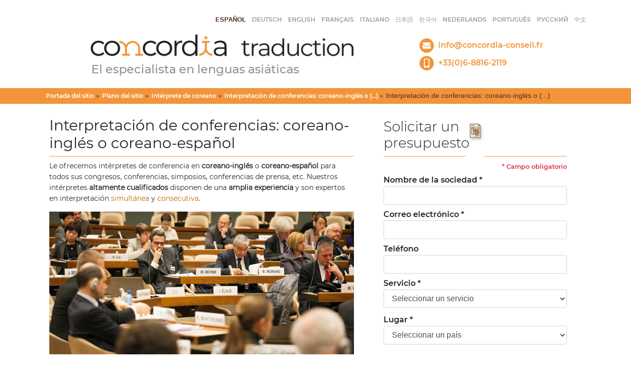

--- FILE ---
content_type: text/html; charset=utf-8
request_url: https://www.concordia-traduction.com/-interpretacion-de-conferencias-coreano-ingles-o-coreano-espanol-?lang=fr
body_size: 54800
content:

    
<!DOCTYPE html PUBLIC "-//W3C//DTD XHTML 1.0 Strict//EN"
        "http://www.w3.org/TR/xhtml1/DTD/xhtml1-strict.dtd">
<html xmlns="http://www.w3.org/1999/xhtml" xml:lang="es" lang="es" dir="ltr">
<head>
	<title>Interpretación de conferencias: coreano-inglés o coreano-español</title>
	<meta name="viewport" content="width=device-width, initial-scale=1">
	<!-- META DATA -->
	<meta http-equiv="Content-Type" content="text/html; charset=utf-8" />
	<meta http-equiv="Content-language" content="es" />
	<meta name="language" content="es" />
	<meta http-equiv="Content-Style-Type" content="text/css" />
	<meta http-equiv="Content-Script-Type" content="text/javascript" />
	<meta name="generator" content="SPIP 3.2.19 [23214]" />
	<meta name="robots" content="index,follow" />
	<link rel="schema.DCTERMS"  href="https://purl.org/dc/terms/" />
	<link rel="schema.DC"       href="https://purl.org/dc/elements/1.1/" />


	<!-- META rubrique - META section -->
	
	<meta name="Keywords" content="article_unique" />
  <!-- META Dublin Core - voir: http://uk.dublincore.org/documents/dcq-html/  -->
  <meta name="DC.title" content="Interpretación de conferencias: coreano-inglés o coreano-español" />
  <meta name="DC.language" scheme="ISO639-1" content="es" />
  <meta name="DC.identifier" scheme="DCTERMS.URI" content="https://www.concordia-traduction.com/-interpretacion-de-conferencias-coreano-ingles-o-coreano-espanol-" />
  <meta name="DC.source" scheme="DCTERMS.URI" content="https://www.concordia-traduction.com" />
  
  <meta name="DC.subject" content="article_unique" />
  <meta name="DC.date" scheme="ISO8601" content="2018-09-13T09:58:58Z" />


  <link rel="shortcut icon" href="favicon.ico?1555516221" type="image/x-icon" />

  <link rel="alternate" type="application/rss+xml" title="Sindicar el sitio completo : Concordia Traduction" href="spip.php?page=backend" />	<link rel="stylesheet" href="prive/spip_style.css" type="text/css" media="all" />
	<link rel="stylesheet" href="squelettes-dist/spip_formulaires.css" type="text/css" media="projection, screen, tv" />
	<link rel="stylesheet" href="squelettes/styles/base.css" type="text/css" media="projection, screen, tv" />
	<link rel="stylesheet" href="squelettes/styles/alter.css" type="text/css" media="projection, screen, tv" />
	
	
	
	<link rel="stylesheet" href="https://www.concordia-traduction.com/squelettes/styles/print.css" type="text/css" media="print" />



<script type="text/javascript">/* <![CDATA[ */
var box_settings = {tt_img:true,sel_g:"#documents_portfolio a[type=\'image/jpeg\'],#documents_portfolio a[type=\'image/png\'],#documents_portfolio a[type=\'image/gif\']",sel_c:".mediabox",trans:"elastic",speed:"200",ssSpeed:"2500",maxW:"90%",maxH:"90%",minW:"400px",minH:"",opa:"0.9",str_ssStart:"Presentación",str_ssStop:"Detener",str_cur:"{current}/{total}",str_prev:"Anterior",str_next:"Siguiente",str_close:"Cerrar",splash_url:""};
var box_settings_splash_width = "600px";
var box_settings_splash_height = "90%";
var box_settings_iframe = true;
/* ]]> */</script>
<!-- insert_head_css --><link rel="stylesheet" href="plugins-dist/mediabox/colorbox/black-striped/colorbox.css" type="text/css" media="all" /><script src="prive/javascript/jquery.js?1687953101" type="text/javascript"></script>

<script src="prive/javascript/jquery-migrate-3.0.1.js?1687953100" type="text/javascript"></script>

<script src="prive/javascript/jquery.form.js?1687953101" type="text/javascript"></script>

<script src="prive/javascript/jquery.autosave.js?1687953101" type="text/javascript"></script>

<script src="prive/javascript/jquery.placeholder-label.js?1687953101" type="text/javascript"></script>

<script src="prive/javascript/ajaxCallback.js?1687953101" type="text/javascript"></script>

<script src="prive/javascript/js.cookie.js?1687953101" type="text/javascript"></script>

<script src="prive/javascript/jquery.cookie.js?1687953101" type="text/javascript"></script>
<!-- insert_head -->
	<script src="plugins-dist/mediabox/javascript/jquery.colorbox.js?1687953153" type="text/javascript"></script>
	<script src="plugins-dist/mediabox/javascript/spip.mediabox.js?1687953153" type="text/javascript"></script>
<script src="https://www.concordia-traduction.com/plugins/ahuntsic/js/base.js"  type="text/javascript"></script>

	


<!--[if lte IE 6]>
	<style>
		#menu-rubriques a { height: 1em; }
		#menu-rubriques li { height: 1em; float: left; clear: both;width: 100%; }
	</style>
	<![endif]-->

<!--[if IE 6]>
	<style>
		#menu-rubriques li { clear: none;}
	</style>
	<![endif]-->

<!--[if lt IE 8]>
	<script src="http://ie7-js.googlecode.com/svn/version/2.0(beta3)/IE8.js" type="text/javascript"></script>
<![endif]-->	<link rel="alternate" type="application/rss+xml" title="Sindicar esta sección : Interpretación de conferencias: coreano-inglés o coreano-español" href="spip.php?page=backend&amp;id_rubrique=2601" />
	<link rel="stylesheet" href="squelettes/new/main.css" type="text/css" media="projection, screen, tv" />	
	<link rel="stylesheet" href="squelettes/new/lib/bootstrap/css/bootstrap.css" type="text/css" media="projection, screen, tv" />
	<script src="squelettes/new/lib/bootstrap/js/bootstrap.js"></script>
	<script src="squelettes/new/js/scroll-lang.js"></script>
	<link rel="stylesheet" href="squelettes/styles/theme_tn.css" type="text/css" media="projection, screen, tv" />
</head>

<body dir="ltr" class="es rubrique sect252 rub252 rub2567 rub2601 rub2601">

        <div class="rubrique rub2601 container mb-3">
            <!-- Navigation, champ de recherche -->
            <div class="row mb-3 d-none">
                <div class="col-md-12">
                    <div class="menu" id="menu-principal">
		<ul>
			<li id="menu-principal-accueil"><a href="https://www.concordia-traduction.com" title="Portada del sitio : Concordia Traduction" accesskey="0">Portada del sitio</a></li>

			
			

			
						

			<li id="menu-principal-plan"><a href="spip.php?page=plan" title="Mapa del sitio" accesskey="3">Mapa del sitio</a></li>

			

			
			
	
			<li id="menu-principal-recherche">
			<div class="menu" id="menu-recherche">
				<h3 class="structure">Buscar</h3>
					<ul>
						<li>
					<div class="formulaire_spip formulaire_recherche" id="formulaire_recherche">
<form action="spip.php?page=recherche" method="get"><div>
	<input name="page" value="recherche" type="hidden"
/>
	<input type="hidden" name="lang" value="es" />
	<label for="recherche">Buscar</label>
	<input type="text" class="text" size="10" name="recherche" id="recherche" accesskey="4" />
	<input type="submit" class="submit" value="&gt;&gt;" title="Buscar" />
</div></form>
</div>
			
						</li>			
					</ul>
			</div><!-- menu-recherche -->
			</li>
		</ul>
	</div>                </div>
            </div>
        </div>
        <header class="container p-0">
    <!-- En tête concordia traduction -->
    <div class="row" id="top-header">
        <div class="col-lg-12 align-right pt-2">
			<div id="menu-lang" class="scroll-lang">
    <!-- <span class="structure">Idiomas del sitio : </span> -->
    <strong class="langue_contexte scroll-lang-item">Espa&#241;ol</strong>

    <span class="" lang="de" xml:lang="de">&nbsp;  
    <a class="scroll-lang-item" href="spip.php?action=converser&amp;var_lang=de&amp;redirect=/" rel="alternate"  title="Portada del sitio : Deutsch" dir="ltr">Deutsch</a>
    </span>

    <span class="" lang="en" xml:lang="en">&nbsp;  
    <a class="scroll-lang-item" href="spip.php?action=converser&amp;var_lang=en&amp;redirect=/" rel="alternate"  title="Portada del sitio : English" dir="ltr">English</a>
    </span>

    <span class="" lang="fr" xml:lang="fr">&nbsp;  
    <a class="scroll-lang-item" href="spip.php?action=converser&amp;var_lang=fr&amp;redirect=/" rel="alternate"  title="Portada del sitio : fran&#231;ais" dir="ltr">fran&#231;ais</a>
    </span>

    <span class="" lang="it" xml:lang="it">&nbsp;  
    <a class="scroll-lang-item" href="spip.php?action=converser&amp;var_lang=it&amp;redirect=/" rel="alternate"  title="Portada del sitio : italiano" dir="ltr">italiano</a>
    </span>

    <span class="" lang="ja" xml:lang="ja">&nbsp;  
    <a class="scroll-lang-item" href="spip.php?action=converser&amp;var_lang=ja&amp;redirect=/" rel="alternate"  title="Portada del sitio : &#26085;&#26412;&#35486;" dir="ltr">&#26085;&#26412;&#35486;</a>
    </span>

    <span class="" lang="ko" xml:lang="ko">&nbsp;  
    <a class="scroll-lang-item" href="spip.php?action=converser&amp;var_lang=ko&amp;redirect=/" rel="alternate"  title="Portada del sitio : &#54620;&#44397;&#50612;" dir="ltr">&#54620;&#44397;&#50612;</a>
    </span>

    <span class="" lang="nl" xml:lang="nl">&nbsp;  
    <a class="scroll-lang-item" href="spip.php?action=converser&amp;var_lang=nl&amp;redirect=/" rel="alternate"  title="Portada del sitio : Nederlands" dir="ltr">Nederlands</a>
    </span>

    <span class="" lang="pt" xml:lang="pt">&nbsp;  
    <a class="scroll-lang-item" href="spip.php?action=converser&amp;var_lang=pt&amp;redirect=/" rel="alternate"  title="Portada del sitio : Portugu&#234;s" dir="ltr">Portugu&#234;s</a>
    </span>

    <span class="" lang="ru" xml:lang="ru">&nbsp;  
    <a class="scroll-lang-item" href="spip.php?action=converser&amp;var_lang=ru&amp;redirect=/" rel="alternate"  title="Portada del sitio : &#1088;&#1091;&#1089;&#1089;&#1082;&#1080;&#1081;" dir="ltr">&#1088;&#1091;&#1089;&#1089;&#1082;&#1080;&#1081;</a>
    </span>

    <span class="" lang="zh" xml:lang="zh">&nbsp;  
    <a class="scroll-lang-item" href="spip.php?action=converser&amp;var_lang=zh&amp;redirect=/" rel="alternate"  title="Portada del sitio : &#20013;&#25991;" dir="ltr">&#20013;&#25991;</a>
    </span>

  </div>        </div>
    </div>
    
    <div class="row mb-3">
        <div class="col-lg-6 offset-lg-1">
            <a href="https://www.concordia-traduction.com?lang=es"><img id="logo-concordia" alt="Concordia Traduction" src="squelettes/new/img/logo_concordia.png"></a>
            </img>
            <h2 id="subtitle-header">El especialista en lenguas asiáticas</h2>
        </div>

        <div id="container-contact-info" class="col-lg-4 offset-lg-1 pt-3">
            <a href="mailto:info@concordia-conseil.fr" class="contact-info d-flex d-row">
                <img alt="email" class="pr-2 d-block my-auto" src="squelettes/new/img/icone_mail.png"></img>        
                <p class="txt-contact-info my-auto">info@concordia-conseil.fr</p>
            </a>

            <a class='contact-info d-flex d-row' href="tel:0688162119">
                <img alt="telephone" class="pr-2 d-block my-auto" src="squelettes/new/img/icone_tel.png"></img>
                <p class="txt-contact-info my-auto">+33(0)6-8816-2119 </p>
            </a>
        </div>
    </div>
</header>
	<div class="container-fluid mt-3 d-sm-none d-md-block" id="ariane">
		<div class="container">
			<div class="row">
				<div class="article-info-rubrique col-md-12 orange-bg p-2 my-0">
					<h5>
						<a href="https://www.concordia-traduction.com?lang=es" title="Portada del sitio : Concordia Traduction">Portada del sitio</a>
					    
					    
							<b class='separateur'>&gt;</b> 
							<a href="https://www.concordia-traduction.com/-plano-del-sitio-">Plano del sitio</a>
						
							<b class='separateur'>&gt;</b> 
							<a href="https://www.concordia-traduction.com/-interprete-de-coreano-">Intérprete de coreano</a>
						
							<b class='separateur'>&gt;</b> 
							<a href="https://www.concordia-traduction.com/-interpretacion-de-conferencias-coreano-ingles-o-coreano-espanol-">Interpretación de conferencias: coreano-inglés o&nbsp;(...)</a>
						
						
						<b class='separateur'>&gt;</b> Interpretación de conferencias: coreano-inglés o&nbsp;(...)
					</h5>
				</div>
			</div>
		</div>
	</div>
	<div class="container">
		<div class="row">
			<div class="col-md-7">
				<div id="bloc-contenu" class="px-0 mt-3">
			    	
		    		<h1 class="titre-article pb-2">
		    		<? //php if('Interpretación de conferencias: coreano-inglés o coreano-español' != ''):?>
		    				    				    		Interpretación de conferencias: coreano-inglés o coreano-español
		    				    		</h1>
					
					
					
					
					
					
					
			    		<!-- *****************************************************************
	Contenu principal (centre)
	Main content (center) 
    ************************************************************* -->


		
				<div class="texte"><p>Le ofrecemos intérpretes de conferencia en  <strong>coreano-inglés</strong> o <strong>coreano-español</strong> para todos sus congresos, conferencias, simposios, conferencias de prensa, etc. Nuestros intérpretes <strong>altamente cualificados</strong> disponen de una <strong>amplia experiencia</strong> y son expertos en interpretación <a href="https://www.concordia-traduction.com/-interpretacion-simultanea-coreano-ingles-o-coreano-espanol-">simultánea</a> y <a href="https://www.concordia-traduction.com/-interpretacion-consecutiva-coreano-ingles-o-coreano-espanol-">consecutiva</a>.</p>
<p><span class='spip_document_638 spip_documents spip_documents_center'>
<img src='local/cache-vignettes/L750xH500/interprete_de_conference-7d4c2.jpg?1687983086' width='750' height='500' alt="Interpretación de conferencias: coreano-inglés o coreano-español" /></span></p>
<p>Estaremos encantados de brindarle asesoramiento sobre qué tipo de interpretación se ajustará mejor a sus necesidades.</p>
<p><a href="mailto:info@concordia-conseil.fr" class='spip_mail'>No dude en ponerse en contacto con nosotros para su proyecto.</a></p>
<p>Si necesita una traducción <a href="https://www.concordia-traduction.com/-traduccion-legal-coreano-ingles-o-espanol-">legal</a>, una traducción <a href="https://www.concordia-traduction.com/-traduccion-jurada-coreano-ingles-o-espanol-">jurada</a>, una traducción <a href="https://www.concordia-traduction.com/-traduccion-financiera-coreano-ingles-o-espanol-">financiera</a>, una traducción <a href="https://www.concordia-traduction.com/-traduccion-tecnica-coreano-ingles-o-espanol-">técnica</a>, una traducción <a href="https://www.concordia-traduction.com/-traduccion-cientifica-coreano-ingles-o-espanol-">científica</a>, una traducción de <a href="https://www.concordia-traduction.com/-traduccion-de-marketing-coreano-ingles-o-espanol-">marketing</a>, una traducción <a href="https://www.concordia-traduction.com/-traduccion-comercial-coreano-ingles-o-espanol-">comercial</a>, una traducción <a href="https://www.concordia-traduction.com/-traduccion-de-publicidad-coreano-ingles-o-espanol-">de publicitad</a> o una traducción para el <a href="https://www.concordia-traduction.com/-traduccion-para-el-mercado-del-lujo-coreano-ingles-o-espanol-">mercado del lujo</a>, una traducción <a href="https://www.concordia-traduction.com/-traduccion-para-el-sector-industrial-coreano-ingles-o-espanol-">para el sector industrial</a>, haga clic en el vínculo.</p>
<p>Haga clic <a href="https://www.concordia-traduction.com/-clientes-263-">aquí</a> ara ver un listado de nuestros clientes.</p>
<p><img src="local/cache-vignettes/L8xH11/puce-32883.gif?1687943258" width='8' height='11' class='puce' alt="-" />&nbsp;<a href="https://www.concordia-traduction.com/-interprete-y-traductor-de-coreano-para-la-industria-farmaceutica-">Intérprete de coreano para la industria farmacéutica</a>
<br /><img src="local/cache-vignettes/L8xH11/puce-32883.gif?1687943258" width='8' height='11' class='puce' alt="-" />&nbsp;<a href="https://www.concordia-traduction.com/-interprete-y-traductor-de-coreano-para-la-industria-de-la-biosalud-">Intérprete de coreano para la industria de la biosalud</a>
<br /><img src="local/cache-vignettes/L8xH11/puce-32883.gif?1687943258" width='8' height='11' class='puce' alt="-" />&nbsp;<a href="https://www.concordia-traduction.com/-interprete-y-traductor-de-coreano-para-la-cirugia-estetica">Intérprete de coreano para la cirugía estética</a>
<br /><img src="local/cache-vignettes/L8xH11/puce-32883.gif?1687943258" width='8' height='11' class='puce' alt="-" />&nbsp;<a href="https://www.concordia-traduction.com/-interprete-y-traductor-de-coreano-para-la-economia-plateada-">Intérprete de coreano para la economía plateada</a>
<br /><img src="local/cache-vignettes/L8xH11/puce-32883.gif?1687943258" width='8' height='11' class='puce' alt="-" />&nbsp;<a href="https://www.concordia-traduction.com/-interprete-y-traductor-de-coreano-para-la-industria-cosmetica-">Intérprete de coreano para la industria cosmética</a>
<br /><img src="local/cache-vignettes/L8xH11/puce-32883.gif?1687943258" width='8' height='11' class='puce' alt="-" />&nbsp;<a href="https://www.concordia-traduction.com/-interprete-y-traductor-de-coreano-para-los-semiconductores-">Intérprete de coreano para los semiconductores</a>
<br /><img src="local/cache-vignettes/L8xH11/puce-32883.gif?1687943258" width='8' height='11' class='puce' alt="-" />&nbsp;<a href="https://www.concordia-traduction.com/-interprete-y-traductor-de-coreano-para-la-industria-automovilistica-">Intérprete de coreano para la industria automovilística</a>
<br /><img src="local/cache-vignettes/L8xH11/puce-32883.gif?1687943258" width='8' height='11' class='puce' alt="-" />&nbsp;<a href="https://www.concordia-traduction.com/-interprete-y-traductor-de-coreano-para-la-construccion-naval-">Intérprete de coreano para la construcción naval</a>
<br /><img src="local/cache-vignettes/L8xH11/puce-32883.gif?1687943258" width='8' height='11' class='puce' alt="-" />&nbsp;<a href="https://www.concordia-traduction.com/-interprete-y-traductor-de-coreano-para-la-industria-ferroviaria-">Intérprete de coreano para la industria ferroviaria</a>
<br /><img src="local/cache-vignettes/L8xH11/puce-32883.gif?1687943258" width='8' height='11' class='puce' alt="-" />&nbsp;<a href="https://www.concordia-traduction.com/-interprete-y-traductor-de-coreano-para-la-industria-siderurgica-">Intérprete de coreano para la industria siderúrgica</a>
<br /><img src="local/cache-vignettes/L8xH11/puce-32883.gif?1687943258" width='8' height='11' class='puce' alt="-" />&nbsp;<a href="https://www.concordia-traduction.com/-interprete-y-traductor-de-coreano-para-la-telefonia-">Intérprete de coreano para la telefonía</a>
<br /><img src="local/cache-vignettes/L8xH11/puce-32883.gif?1687943258" width='8' height='11' class='puce' alt="-" />&nbsp;<a href="https://www.concordia-traduction.com/-interprete-y-traductor-de-coreano-para-la-inteligencia-artificial-">Intérprete de coreano para la inteligencia artificial</a>
<br /><img src="local/cache-vignettes/L8xH11/puce-32883.gif?1687943258" width='8' height='11' class='puce' alt="-" />&nbsp;<a href="https://www.concordia-traduction.com/-interprete-y-traductor-de-coreano-para-la-industria-agroalimentaria-">Intérprete de coreano para la industria agroalimentaria</a>
<br /><img src="local/cache-vignettes/L8xH11/puce-32883.gif?1687943258" width='8' height='11' class='puce' alt="-" />&nbsp;<a href="https://www.concordia-traduction.com/-interprete-y-traductor-de-coreano-para-la-industria-textil-">Intérprete de coreano para la industria textil</a>
<br /><img src="local/cache-vignettes/L8xH11/puce-32883.gif?1687943258" width='8' height='11' class='puce' alt="-" />&nbsp;<a href="https://www.concordia-traduction.com/-interprete-y-traductor-de-coreano-para-el-sector-deportivo-">Intérprete de coreano para el sector deportivo</a>
<br /><img src="local/cache-vignettes/L8xH11/puce-32883.gif?1687943258" width='8' height='11' class='puce' alt="-" />&nbsp;<a href="https://www.concordia-traduction.com/-interprete-y-traductor-de-coreano-para-el-futbol-">Intérprete de coreano para el fútbol</a>
<br /><img src="local/cache-vignettes/L8xH11/puce-32883.gif?1687943258" width='8' height='11' class='puce' alt="-" />&nbsp;<a href="https://www.concordia-traduction.com/-interprete-y-traductor-de-coreano-para-el-sector-turistico-">Intérprete de coreano para el sector turístico</a>
<br /><img src="local/cache-vignettes/L8xH11/puce-32883.gif?1687943258" width='8' height='11' class='puce' alt="-" />&nbsp;<a href="https://www.concordia-traduction.com/-interprete-y-traductor-de-coreano-para-el-sector-duty-free-">Intérprete de coreano para el sector "Duty-Free"</a>
<br /><img src="local/cache-vignettes/L8xH11/puce-32883.gif?1687943258" width='8' height='11' class='puce' alt="-" />&nbsp;<a href="https://www.concordia-traduction.com/-interprete-y-traductor-de-coreano-para-la-musica-k-pop-">Intérprete de coreano para la música «K-pop»</a></p>
<p>Palabras clave:<br class='autobr' />
intérprete, traductor, interpretación, consecutiva, simultánea, susurrada, de enlace, de conferencia, coreano, inglés, español.</p>
<p>Página:<br class='autobr' />
<a href="https://www.concordia-traduction.com/-interpretacion-de-conferencias-coreano-ingles-o-coreano-espanol-" class='spip_url auto' rel='nofollow'>https://www.concordia-traduction.com/-interpretacion-de-conferencias-coreano-ingles-o-coreano-espanol-</a></p></div>
				
		
		
		<br class="nettoyeur" />					
					
				</div><!-- bloc-contenu -->
			</div>
			<div class="col-md-5">
				<section class="pb-4 m-0 rub-devis" id="devis-section">
                	<div class="container">
    <div class="row">
        <div class="col-md-12 header-section">
            <h3 class="title-section">Solicitar un presupuesto</h3>
            <div class="container-icon-section">
                <img id="container-icon-section" class="icon-section" src="squelettes/new/img/icone_devis.png" alt="">
            </div>
            <h3 class="title-section blank-title">&nbsp;</h3>
        </div>
    </div>

        <div class="row">
        <div class="col-md-12 text-right">
            <small style="font-family: Montserrat-SemiBold;" class="text-danger my-4"><strong>*</strong> Campo obligatorio</small>
        </div>
    </div>
    <form action="devis-send.php" method="post" enctype="multipart/form-data">
        <div class="row">
            <div class="col-lg-12">
                <div class=" form-group form-inline my-1">
                    <label class="label-devis" for="name">Nombre de la sociedad *</label>
                    <input requiredrequired class="form-control mb-1 width-65" type="text" name="name" value="">
                                    </div>
                <div class=" form-group form-inline my-1">
                    <label class="label-devis" for="email">Correo electrónico *</label>
                    <input requiredrequired class="form-control mb-1 width-65" type="email" name="email" value="">
                                    </div>
                <div class=" form-group form-inline my-1">
                    <label class="label-devis" for="phone">Teléfono</label>
                    <input class="form-control mb-1 width-65" type="text" name="phone" value="">
                                    </div>
                
                <div class="form-group form-inline my-1">
                    <label class="label-devis" for="service">Servicio *</label>
                    <select requiredrequired class="form-control mb-1 width-65" name="service" id="" placeholder="Seleccionar un servicio">
                        <option value="" disabled selected>Seleccionar un servicio</option>
                        
                        <option  value="Interpretación" id="35">Interpretación</option>
                        
                        <option  value="Traducción" id="36">Traducción</option>
                        
                    </select>
                    <input type="hidden" id="service-id" name="service-id">
                                    </div>
                
                <div class="form-group form-inline my-1 d-none" id="sub-service-date">
                    <label class="label-devis" for="date-mission">Fecha del proyecto *</label>
                    <input class="form-control mb-1 width-65" type="date" name="date-mission" value="">
                                    </div>
                <div class="form-group form-inline my-1 d-none" id="sub-service-duration">
                    <label class="label-devis" for="duration-mission">Duración del proyecto *</label>
                    <input class="form-control mb-1 width-65" type="text" name="duration-mission" value="">
                                    </div>                      
            </div>

            <div class="col-lg-12">
                <div class="form-group form-inline my-1">
                    <label class="label-devis" for="country-devis">Lugar *</label>
                    <input type="hidden" name="country-devis" id="country-devis">
                    <select requiredrequired class="form-control mb-1 width-65" id="country-devis-select" placeholder="">
                        <option value="" disabled selected>Seleccionar un país</option>
                        
                                
                                
                                <optgroup label="Europa del Oeste">
                                    
                                        <option value="4"  >Alemania</option>
                                    
                                        <option value="7"  >Francia</option>
                                    
                                        <option value="8"  >Benelux</option>
                                    
                                        <option value="9"  >España</option>
                                    
                                        <option value="10"  >Italia</option>
                                    
                                        <option value="13"  >Portugal</option>
                                    
                                        <option value="14"  >Suiza</option>
                                    
                                        <option value="15"  >Reino Unido</option>
                                    
                                        <option value="23"  >Austria</option>
                                    
                                        <option value="42"  >Irlanda</option>
                                    
                                </optgroup>
                                
                                
                                
                                <optgroup label="Europa del Este">
                                    
                                        <option value="25"  >Polonia</option>
                                    
                                        <option value="26"  >Republica Checa</option>
                                    
                                        <option value="27"  >Eslovenia</option>
                                    
                                        <option value="28"  >Hungria</option>
                                    
                                        <option value="29"  >Eslovaquia</option>
                                    
                                        <option value="30"  >Croacia</option>
                                    
                                        <option value="31"  >Rumania</option>
                                    
                                        <option value="32"  >Bulgaria</option>
                                    
                                        <option value="33"  >Grecia</option>
                                    
                                        <option value="34"  >Serbia</option>
                                    
                                        <option value="44"  >Rusia</option>
                                    
                                        <option value="45"  >Georgia</option>
                                    
                                        <option value="46"  >Albania</option>
                                    
                                        <option value="47"  >Ucrania</option>
                                    
                                        <option value="48"  >Bielorussia</option>
                                    
                                        <option value="49"  >Bosnia y Herzegovina</option>
                                    
                                        <option value="50"  >Chipre</option>
                                    
                                        <option value="51"  >Moldavia</option>
                                    
                                        <option value="52"  >Macedonia del Norte</option>
                                    
                                        <option value="53"  >Kosovo</option>
                                    
                                </optgroup>
                                
                                
                                
                                <optgroup label="Europa del Norte">
                                    
                                        <option value="35"  >Dinamarca</option>
                                    
                                        <option value="36"  >Noruega</option>
                                    
                                        <option value="37"  >Suecia</option>
                                    
                                        <option value="38"  >Finlandia</option>
                                    
                                        <option value="39"  >Estonia</option>
                                    
                                        <option value="40"  >Letonia</option>
                                    
                                        <option value="41"  >Lituania</option>
                                    
                                        <option value="43"  >Islandia</option>
                                    
                                </optgroup>
                                
                                
                                
                                
                                
                                <optgroup label="Medio Oriente">
                                    
                                        <option value="24"  >Turquia</option>
                                    
                                </optgroup>
                                
                                
                                
                                <optgroup label="Asia">
                                    
                                        <option value="12"  >Japón</option>
                                    
                                        <option value="16"  >China</option>
                                    
                                        <option value="17"  >Corea del Sur</option>
                                    
                                </optgroup>
                                
                                
                                
                                
                                
                                
                                
                                
                                
                                

                        
                        <option  value="21">Otro</option>
                        
                    </select>
                    
                                                      
                </div>
                <div class="form-group form-inline my-1">
                    <label class="label-devis label-city" for="city-devis">&nbsp;</label>
                    <select requiredrequired class="form-control mb-1 width-65" name="city-devis" id="city-devis" placeholder="">
                    </select>
                                    </div>
                                
                                <input type="hidden" name="new-devis" value="1">
                <div class="form-group form-inline my-1">
                    <label class="label-devis" for="asian-lang">
                        Lengua de origen *</label>
                        <!-- Lengua asiática -->
                    <select required id="select-lang-as" name="asian-lang" class="form-control mt-2 mb-2 width-65">
                        <option value="" id="asian-lang-other-0" disabled selected>
                            <!-- Seleccionar una lengua asiática -->
                            Seleccionar una lengua de origen
                        </option>
                        
                        <option  id="asian-lang-other-5" value="Francés">Francés</option>
                        
                        <option  id="asian-lang-other-6" value="Japonés">Japonés</option>
                        
                        <option  id="asian-lang-other-5" value="Alemán">Alemán</option>
                        
                        <option  id="asian-lang-other-6" value="Chino">Chino</option>
                        
                        <option  id="asian-lang-other-6" value="Coreano">Coreano</option>
                        
                        <option  id="asian-lang-other-5" value="Español">Español</option>
                        
                        <option  id="asian-lang-other-5" value="Italiano">Italiano</option>
                        
                        <option  id="asian-lang-other-5" value="Holandés">Holandés</option>
                        
                        <option  id="asian-lang-other-5" value="Portugués">Portugués</option>
                        
                        <option  id="asian-lang-other-5" value="Ruso">Ruso</option>
                        
                        <option  id="asian-lang-other-5" value="Inglés">Inglés</option>
                        
                        
                        <option  id="asian-lang-other-21" value="Otro">Otro</option>
                        
                    </select>
                                    </div>
            
                      
            
                <div class="form-group form-inline my-1">
                    <label class="label-devis" for="euro-lang">
                        <!-- Lengua europea -->
                        Lengua de destino *</label>
                    <select requiredrequired id="select-lang-eu" name="euro-lang" class="form-control mt-2 mb-2 width-65">
                        <option value="" id="eu-lang-other-0" disabled selected>
                            <!-- Seleccionar una lengua europea -->
                            Seleccionar una lengua de destino</option>
                        
                        <option  id="eu-lang-other-5" value="Francés">Francés</option>
                        
                        <option  id="eu-lang-other-6" value="Japonés">Japonés</option>
                        
                        <option  id="eu-lang-other-5" value="Alemán">Alemán</option>
                        
                        <option  id="eu-lang-other-6" value="Chino">Chino</option>
                        
                        <option  id="eu-lang-other-6" value="Coreano">Coreano</option>
                        
                        <option  id="eu-lang-other-5" value="Español">Español</option>
                        
                        <option  id="eu-lang-other-5" value="Italiano">Italiano</option>
                        
                        <option  id="eu-lang-other-5" value="Holandés">Holandés</option>
                        
                        <option  id="eu-lang-other-5" value="Portugués">Portugués</option>
                        
                        <option  id="eu-lang-other-5" value="Ruso">Ruso</option>
                        
                        <option  id="eu-lang-other-5" value="Inglés">Inglés</option>
                        
                        
                        <option  id="eu-lang-other-21" value="Otro">Otro</option>
                        
                    </select>
                                    </div> 
            
                   

                        



                <div class="form-group form-inline my-1" style="display: none">
                    <label class="label-devis" for="sector-devis">Sector de actividad</label>
                    <select id="select-sector" name="sector-devis" class="form-control mt-2 mb-2 width-65">
                        <option value="" disabled selected id="sector-other-0">Seleccionar un sector de actividad</option>
                        
                        <option  id="sector-other-18" value="Agricultura">Agricultura</option>
                        
                        <option  id="sector-other-18" value="Agroalimentación">Agroalimentación</option>
                        
                        <option  id="sector-other-18" value="Alimentos orgánicos">Alimentos orgánicos</option>
                        
                        <option  id="sector-other-18" value="Desarrollo de la montaña">Desarrollo de la montaña</option>
                        
                        <option  id="sector-other-18" value="Arquitectura">Arquitectura</option>
                        
                        <option  id="sector-other-18" value="Energía">Energía</option>
                        
                        <option  id="sector-other-18" value="Bellas Artes">Bellas Artes</option>
                        
                        <option  id="sector-other-18" value="Biosalud">Biosalud</option>
                        
                        <option  id="sector-other-18" value="Cirugía estética">Cirugía estética</option>
                        
                        <option  id="sector-other-18" value="Cine">Cine</option>
                        
                        <option  id="sector-other-18" value="Construcción de madera">Construcción de madera</option>
                        
                        <option  id="sector-other-18" value="Construcción naval">Construcción naval</option>
                        
                        <option  id="sector-other-18" value="Cosméticos">Cosméticos</option>
                        
                        <option  id="sector-other-18" value="Ciberseguridad">Ciberseguridad</option>
                        
                        <option  id="sector-other-18" value="Duty-free">Duty-free</option>
                        
                        <option  id="sector-other-18" value="E-commerce">E-commerce</option>
                        
                        <option  id="sector-other-18" value="Energías renovables">Energías renovables</option>
                        
                        <option  id="sector-other-18" value="Energía">Energía</option>
                        
                        <option  id="sector-other-18" value="Finanzas">Finanzas</option>
                        
                        <option  id="sector-other-18" value="Fútbol">Fútbol</option>
                        
                        <option  id="sector-other-18" value="Gastronomía">Gastronomía</option>
                        
                        <option  id="sector-other-18" value="Industria aeronáutica">Industria aeronáutica</option>
                        
                        <option  id="sector-other-18" value="Industria automovilística">Industria automovilística</option>
                        
                        <option  id="sector-other-18" value="Industria ferroviaria">Industria ferroviaria</option>
                        
                        <option  id="sector-other-18" value="Industria minera">Industria minera</option>
                        
                        <option  id="sector-other-18" value="Industria farmacéutica">Industria farmacéutica</option>
                        
                        <option  id="sector-other-18" value="Industria espacial">Industria espacial</option>
                        
                        <option  id="sector-other-18" value="Industria textil">Industria textil</option>
                        
                        <option  id="sector-other-18" value="Inteligencia artificial">Inteligencia artificial</option>
                        
                        <option  id="sector-other-18" value="Videojuegos">Videojuegos</option>
                        
                        <option  id="sector-other-18" value="Lujo">Lujo</option>
                        
                        <option  id="sector-other-18" value="Manga &amp; animación">Manga &amp; animación</option>
                        
                        <option  id="sector-other-18" value="Medicina">Medicina</option>
                        
                        <option  id="sector-other-18" value="Moda">Moda</option>
                        
                        <option  id="sector-other-18" value="Música pop">Música pop</option>
                        
                        <option  id="sector-other-18" value="Música">Música</option>
                        
                        <option  id="sector-other-18" value="Reconocimiento facial">Reconocimiento facial</option>
                        
                        <option  id="sector-other-18" value="Robótica">Robótica</option>
                        
                        <option  id="sector-other-18" value="Semiconductores">Semiconductores</option>
                        
                        <option  id="sector-other-18" value="Industria del acero">Industria del acero</option>
                        
                        <option  id="sector-other-18" value="Silver Economy">Silver Economy</option>
                        
                        <option  id="sector-other-18" value="Deporte">Deporte</option>
                        
                        <option  id="sector-other-18" value="Telefonía">Telefonía</option>
                        
                        <option  id="sector-other-18" value="Turismo">Turismo</option>
                        
                        <option  id="sector-other-18" value="Vino">Vino</option>
                        
                        
                        <option  id="sector-other-21" value="Otro">Otro</option>
                        
                    </select>
                                    </div>
                 
            </div>
        </div>
         <div class="row">
            <div class="form-group col-md-6">
                <label class="label-devis" style="width:auto" for="piece-jointe">Fichero adjunto</label>
                <small>Extensiones permitidas: .doc, .dot, .pdf, .rtf, .txt, .pps, .ppt, .xls, .xlsx, .ods, .odp</small><br>
                <input name="file" type="file">    
                 
            </div>
         </div>           
        <div class="row">
            <div class="col-md-12">
                <div class="form-group form-inline my-1">
                    <label class="label-devis detail-label" for="detail">Mensaje</label>
                    <textarea id="textarea-devis" class="form-control d-block mt-1" name="detail" rows="7" cols="100"></textarea>
                </div>
                                </div>
        </div>
        <div class="row">
            <div class="col-md-12">
                <div class="form-group form-inline my-1">
                    <label class="label-devis label-devis-w-100" for="cal">Pregunta antispam: cuatro + seis = </label>
                    <input requiredrequired class="form-control mt-1" type="number" id="cal" name="cal" size="30" placeholder="Respuesta en números arábigos">
                    <input name="urlOrigin" type="hidden" value="/-interpretacion-de-conferencias-coreano-ingles-o-coreano-espanol-?lang=fr">
                    <input type="hidden" name="lang" value="es">
                </div>
                                </div>
        </div>
        <div class="row">
           <div class="col-md-12">
                <input class="btn-devis" type="submit" value="Enviar">
           </div>
       </div>
    </form>
    
<!-- <pre>NULL
<pre> -->
    
    <script>

        $(document).ready(function(){

            if($('#country-devis options:selected').val() != ""){
                city = 0;
                                loadCities(city);    
            }

            $('#country-devis-select').on("change", function(){                
                city=0;
                loadCities(city);    
            });
            
            function loadCities(city){
                var id = $('#country-devis-select').val();
                var val = $('#country-devis-select option:selected').text();
                $('#country-devis').val(val);
                $('#city-devis').html('').load('spip.php?page=inc-cities&country='+id+'&lang=es&ville='+city+'&var_mode=recalcul');
            }

        });

        // Display sub-level inputs for service
        $(document).ready(function(){
            var optionSelected = $('select[name=service]').find(':selected').val();
            showSubService();

            $("select[name=service]").on("change", function(){
                showSubService();
            });

            function showSubService(){
                var optionSelected = $('select[name=service]').find(':selected').attr('id');
                $("#service-id").val(optionSelected);

                if (optionSelected == '35'){
                    $('#sub-service-duration').removeClass('d-none');
                    $('#sub-service-duration').addClass('sub-visible');
                    $('#sub-service-date').removeClass('d-none');
                    $('#sub-service-date').addClass('sub-visible');
                }else{ 
                    if(('#sub-service-duration .sub-visible')){
                        $('#sub-service-duration').removeClass('sub-visible');
                        $('#sub-service-duration').addClass('d-none');
                    }                    
                    if($('#sub-service-date .sub-visible')){
                        $('#sub-service-date').removeClass('sub-visible');                    
                        $('#sub-service-date').addClass('d-none');
                    }
                }
            }
        })
    </script>

    <script>
        function upCountry(){

            if($('#country-devis-select').val() == '21'){
                $('#country-devis-select').parent().after('<div class="form-group form-inline my-1"><label class="label-devis" for="country-other">&nbsp;</label><input type="text" name="country-other" requiredrequired class="form-control mb-1 width-65" id="country-other" placeholder="Indique un país"  value=""></div>');
                $('#city-devis').parent().hide();
                $('#city-devis').removeAttr("requiredrequired");
            }else{
                $('#city-devis').parent().show();
                $('#city-devis').attr("requiredrequired");
                $('#country-other').parent().remove();
            }
        }

        function upLangAs(){
            var id = $('select[name="asian-lang"]').find(':selected').attr('id');
            id = id.split('-')[3];

            if(id == "21"){
                                    $('#select-lang-as').after('<label class="label-devis" for="lang-as-other">&nbsp;</label><input type="text" requiredrequired name="lang-as-other" class="form-control mb-1 width-65" id="lang-as-other" placeholder="Indicar una lengua de origen" value="">');
                            }else{
                $('#lang-as-other').remove();
            }
        }

        function upLangEu(){
            var id = $('select[name="euro-lang"]').find(':selected').attr('id');
            id = id.split('-')[3];

            if(id == '21'){
                                $("#select-lang-eu").after('<label class="label-devis" for="lang-eu-other">&nbsp;</label><input type="text" requiredrequired name="lang-eu-other" class="form-control mb-1 width-65" id="lang-eu-other" placeholder="Indicar una lengua de destino" value="">');
                            }else{
                $('#lang-eu-other').remove();
            }
        }

        function upSector(){
            var id = $('select[name="sector-devis"]').find(':selected').attr('id');
            id = id.split('-')[2];
            if(id == '21'){
                $('#select-sector').after('<label class="label-devis" for="sector-other">&nbsp;</label><input type="text" requiredrequired name="sector-other" class="form-control mb-1 width-65" id="sector-other" placeholder="Indique un sector" value="">');
            }else{
                $('#sector-other').remove();
            }
        }

        // Other situation
        $(document).ready(function(){
            upCountry();
            upLangAs();
            upLangEu();
            upSector(); 
            
            $('#country-devis-select').on('change', function(){
                upCountry();
            });

            $('#select-lang-as').on('change', function(){
                upLangAs();
            });            

            $('#select-lang-eu').on('change', function(){
                upLangEu();
            });           

            $('#select-sector').on('change', function(){
                upSector();
            });
        })
    </script>


        
        
        </div>            	</section>				
			</div>
		</div>
		<div class="row">
			<div class="col-md-7"><div id="navigation">
    <h2 class="structure">Navegación</h2>



<div class="menu" id="menu-rubriques">






   
        
   
        
   
        
   







	<h3 class="structure">Secciones</h3>
	<ul>
		
		<li>
				<a class="lien" href="-plano-del-sitio-" >Plano del sitio</a>
		
		
			<ul>
		
				<li>
					<a class="lien" href="-contacto-253-" >Contacto</a>
		
				</li>
		
				<li>
					<a class="lien" href="-presentacion-" >Presentación</a>
		
				</li>
		
				<li>
					<a class="lien" href="-interprete-de-japones-" >Intérprete de japonés</a>
		
				</li>
		
				<li>
					<a class="lien" href="-traductor-de-japones-" >Traductor de japonés</a>
		
				</li>
		
				<li>
					<a class="lien" href="-interprete-de-chino-" >Intérprete de chino</a>
		
				</li>
		
				<li>
					<a class="lien" href="-traductor-de-chino-" >Traductor de chino</a>
		
				</li>
		
				<li>
					<a class="lien" href="-interprete-de-coreano-" >Intérprete de coreano</a>
		
			<ul>
		
				<li>
					<a class="lien" href="-interpretacion-consecutiva-coreano-ingles-o-coreano-espanol-" >Interpretación consecutiva: coreano-inglés o coreano-español</a>
		
				</li>
		
				<li>
					<a class="lien" href="-interpretacion-simultanea-coreano-ingles-o-coreano-espanol-" >Interpretación simultánea: coreano-inglés o coreano-español</a>
		
				</li>
		
				<li>
					<a class="lien" href="-interpretacion-de-conferencias-coreano-ingles-o-coreano-espanol-" >Interpretación de conferencias: coreano-inglés o coreano-español</a>
		
				</li>
		
				<li>
					<a class="lien" href="-tarifas-de-interpretacion-2602-" >Tarifas de interpretación</a>
		
				</li>
		
				<li>
					<a class="lien" href="-sectores-de-actividad-2603-" >Sectores de actividad</a>
		
				</li>
		
				<li>
					<a class="lien" href="-zona-de-intervencion-2604-" >Zona de intervención</a>
		
				</li>
		
			</ul>
		
				</li>
		
				<li>
					<a class="lien" href="-traductor-de-coreano-" >Traductor de coreano</a>
		
				</li>
		
				<li>
					<a class="lien" href="-interprete-de-frances-" >Intérprete de francés </a>
		
				</li>
		
			</ul>
		
		</li>
	
	</ul>
 


</div>

</div></div>
		</div>		
		<div class="row">
			<div class="col-md-12 text-center mb-5">
				<a href="https://www.concordia-traduction.com?lang=es" class="btn concordia-btn">Volver a la pagina de inicio</a>
			</div>
		</div>
	</div><!-- page -->
	

	<footer class="container-fluid">
            	<div class="row">
            		<div class="col-md-3 offset-md-1 contact-description">
                        
            			<h3 class="title-footer">Contacto</h3>
                        <p>Por favor, no dude en contactar con nosotros para cualquier consulta a través del siguiente correo electrónico:</p>
<p><a href="mailto:info@concordia-conseil.fr" class='spip_mail'>info@concordia-conseil.fr</a></p>
<p>o por teléfono a:</p>
<p>+33(0)6-8816-2119</p>
<p>Franck TIRET</p>
                        

            		</div>
            		<div class="col-md-5">
                        
            			<h3 class="title-footer">Objetivos</h3>
            			<div class="contact-description">
	            			<p><strong>Concordia Traduction</strong> es una empresa de comunicación con Asia y sus principales mercados (China, Japón y Corea del Sur), que ofrece servicios de traducción, interpretación y asesoramiento intercultural.</p>
<p>Con la satisfacción del cliente como máxima prioridad, hemos adoptado un enfoque japonés para nuestro servicio al cliente y hemos creado una red de colaboradores fiables y de alta calidad. Nuestro lema para todos los servicios que ofrecemos es <strong>“Calidad, Capacidad de respuesta y Competitividad”</strong>.</p>
<p><strong>Concordia Traduction</strong> fue fundada por Franck Tiret, intérprete y traductor profesional con experiencia de más de 30 años en compañías asiáticas para facilitar la comunicación (lingüística y cultural) entre compañías asiáticas y europeas.</p>
<p>Franck Tiret <br class='autobr' />
Fundador y director general de Concordia Traduction <br class='autobr' />
Intérprete, traductor y consultor</p>
            			</div>
                        
            		</div>
            		<div class="col-md-2">
            			<h3 class="title-footer">&nbsp;</h3>
            			<a class="footer-link" href="spip.php?page=plan&lang=es">Mapa del sitio</a>
            			
            		</div>
            	</div>
            	<div class="row">
            		<p class="d-block m-auto footer-bottom text-center">2025 &copy; Concordia Traduction - Réalisation <a class="footer-link" href="http://www.terrenourriciere.org">Terre Nourricière</a> - SPIP</p>
            		<p>&nbsp;</p>
            	</div>
	</footer>	
	</body>
</html>

<script type="text/javascript">
	//alt=$("title").text();
	//$("#bloc-contenu .spip_documents img").attr('alt', alt);
</script>

--- FILE ---
content_type: text/html; charset=utf-8
request_url: https://www.concordia-traduction.com/spip.php?page=inc-cities&country=null&lang=es&ville=0&var_mode=recalcul
body_size: 136
content:


	

	

	

	

	

	



<option value="" disabled selected>Seleccionar una localidad cercana
</option>





--- FILE ---
content_type: text/css
request_url: https://www.concordia-traduction.com/squelettes/styles/alter.css
body_size: 990
content:
/*body {
	background-image: url(img/body_bg.png);
	background-repeat: repeat;
}
*/
#entete
{
	background-image: url(img/globe.jpg);
	background-repeat: no-repeat;
	background-position: left bottom;
	text-align: right;
}
#entete a.nom-site, 
#entete a.nom-site:link,  
#entete a.nom-site:visited
{
	background-image: url(img/autre-monde.jpg);
	background-repeat: no-repeat;
	background-position: right top;
}
.menu ul li a, 
.menu ul li b,
.edito h3,
.signatures td 
{	
	background-image: url(img/titre-coin.gif);
	background-repeat: no-repeat;
	background-position: top left;
}

/* a deplacer dans styles.html */
.separateur
{
	background-repeat: no-repeat;
	background-position: left center;
	background-image: url(img/puce.gif);
}

#entete .nom-site span { right: 200px; }

#menu-lang,
#formulaire-lang
{
	right: 0;
	text-align: right;
}
.formulaire_recherche input.forml {
	background-image: url(img/loupe.png);
	background-repeat: no-repeat;
	background-position: right center;
}








--- FILE ---
content_type: text/css
request_url: https://www.concordia-traduction.com/squelettes/new/main.css
body_size: 12069
content:
/*** FONTS ***/

@font-face {
    font-family: Montserrat-Black;
    src: url(fonts/montserrat/Montserrat-Black.ttf);
}
@font-face {
    font-family: Montserrat-MediumItalic;
    src: url(fonts/montserrat/Montserrat-MediumItalic.ttf);
}
@font-face {
    font-family: Montserrat-Thin;
    src: url(fonts/montserrat/Montserrat-Thin.ttf);
}
@font-face {
    font-family: Montserrat-SemiBold;
    src: url(fonts/montserrat/Montserrat-SemiBold.ttf);
}
@font-face {
    font-family: Montserrat-Regular;
    src: url(fonts/montserrat/Montserrat-Regular.ttf);
}
@font-face {
    font-family: Montserrat-Medium;
    src: url(fonts/montserrat/Montserrat-Medium.ttf);
}
@font-face {
    font-family: Montserrat-Light;
    src: url(fonts/montserrat/Montserrat-Light.ttf);
}
@font-face {
    font-family: Montserrat-ExtraLight;
    src: url(fonts/montserrat/Montserrat-ExtraLight.ttf);
}
@font-face {
    font-family: Montserrat-ExtraBold;
    src: url(fonts/montserrat/Montserrat-ExtraBold.ttf);
}
@font-face {
    font-family: Montserrat-Bold;
    src: url(fonts/montserrat/Montserrat-Bold.ttf);
}
/*** HEADER ***/

html, body {
    margin: 0px;
    padding: 0px;
    width: 100%;
}
.row {
    width: 100%;
    margin: 0;
}
#top-header {
    /*min-height: 143px;*/
}

a .spip_mail:hover, .footer-link{
    color:#f3943a!important;
}

/*Boutons traductions*/

.lang {
    font-family: Montserrat-SemiBold;
    font-size: 16px;
    color: #9d9d9c;
}
.lang:hover {
    color: #552a21;
    font-weight: bold;
    text-decoration: none;
}
#subtitle-header {
    font-family: Montserrat-Medium;
    color: #929292;
    font-size: 24px;
    padding-left: 5px;
}
#logo-concordia {
    width: 100%;
    margin: 10px auto;
}
#mid-header {
    min-height: 300px;
    position: relative;
    margin: 0;
}
#schema-bandeau {
    height: 310px;
    display: block;
    position: absolute;
    left: 0;
    right: 0;
    top: 0;
    bottom: 0;
    margin: auto;
}
.carousel-item img {
    width: 100%;
}
#carousel-header {
    width: 100%;
}
#carousel-header img {
}
#bot-header {
    min-height: 143px;
    background-color: #f3943a;
    background-image: url("img/fond_asiat_bandeau_orange.png");
    border-top: 1px solid #FFF;
    margin: 0;
}
#bot-header h2 {
    font-family: Montserrat-Medium;
    font-size: 26px;
    color: #FFF;
    text-shadow: 2px 2px 0px rgba(0, 0, 0, 0.3);
}
.contact-info {
    font-family: Montserrat-SemiBold;
    color: #f3943a;
    text-decoration: none;
    margin-bottom: 0px;
    margin: 5px;
}
.contact-info:hover {
    color: #f3943a;
}
/*** SECTION ***/

.icon-section {
    display: block;
    margin: auto;
    max-width: 100%;
}
.container-icon-section {
    display: flex;
    width: 10%;
    height: auto;
}
.title-section {
    padding: 0 0 10px;
    border-bottom: 1px solid #f3943a;
    font-family: Montserrat-Light;
    /*font-size: 36px;*/
    width: 45%;
    margin-top: 30px;
}
.header-section {
    display: flex;
    flex-flow: row wrap;
    justify-content: center;
}
/*** MAP ***/

#map-container {
    display: block;
    height: 550px;
    width: 100%;
    border: 1px solid #f3943a;
}
/*** POPUP ***/

.leaflet-popup-content {
    margin: 10px;
    min-width: 301px;
}
.leaflet-popup-close-button {
    margin-right: 5px;
    margin-top: 5px;
}
.pop-title-inter {
    background-color: #f3943a;
    font-family: Montserrat-Bold;
    color: #FFF;
    font-size: 14px;
    text-align: center;
    width: 266px;
    display: block;
    margin: 5px auto;
    padding: 5px;
}
.pop-title-trad {
    background-color: #542a20;
    font-family: Montserrat-Bold;
    color: #FFF;
    font-size: 14px;
    text-align: center;
    width: 266px;
    display: block;
    margin: 5px auto;
    padding: 5px;
}
#or-separator {
    font-family: Montserrat-Bold;
    color: #f3943a;
    font-size: 22px;
    margin: 20px auto;
}
/*** FORM MAP ***/

#form-map {
    min-height: 75px;
}
#form-map form {
    background-color: #e9e9e9;
    padding: 10px;
    margin-top: auto;
    margin-bottom: auto;
    display: flex;
    flex-flow: row wrap;
    justify-content: center;
}
#form-map label {
    text-align: center;
    padding-right: 10px;
    font-family: Montserrat-Medium;
    color: #706f6f;
    font-size: 22px;
}
/***FORM RESULT***/

#title-form-result {
    font-family: Montserrat-Bold;
    font-size: 14px;
    border-bottom: 3px solid #dadada;
    width: 93px;
    padding: 3px;
    display: block;
    margin: 20px auto;
}
.vert-separator {
    border-right: 1px solid #dadada;
}
#title-result-trad, #title-result-inter {
    width: 100%;
    text-align: center;
    display: block;
    margin: 10px auto;
    font-family: Montserrat-SemiBold;
    font-size: 22px;
}
#result-trad {
    color: #542a20;
}
#result-inter {
    color: #f3943a;
}
.btn-container {
    display: flex;
    flex-flow: row wrap;
    justify-content: space-around;
    margin: 20px auto;
}
.btn-concordia-popup {
    min-height: 26px;
    margin: 10px auto;
    border-radius: 2px;
    border: 1px solid #f3943a;
    background-color: #f2f0d8;
    text-shadow: 1px 1px 2px rgba(0, 0, 0, 0.2);
    font-family: Montserrat-SemiBold;
    padding: 5px;
    text-align:center;
    display:flex;
    align-items: center;
    justify-content:center;
}

.btn-concordia{
    min-height: 26px;
    margin: 10px auto;
    border-radius: 2px;
    border: 1px solid #f3943a;
    background-color: #f2f0d8;
    text-shadow: 1px 1px 2px rgba(0, 0, 0, 0.2);
    font-family: Montserrat-SemiBold;
    padding: 5px;
}

.leaflet-popup-content .btn-concordia {
    width: 119px;
}

.btn-devis {
    display: block;
    margin: 20px auto;
    background-color: #f3943a;
    min-height: 30px;
    font-size: 22px;
    font-family: Montserrat-SemiBold;
    color: #FFF;
    border-style: none;
}
/***SERVICE***/

#service-section {
    background-image: url("img/fond_asiat_bandeau_beige_01.png");
    background-color: #f2f0d8;
    width: 100%;
}
#description-service {
    font-family: Montserrat-Medium;
    font-size: 22px;
}
#service-container {
    display: flex;
    flex-flow: row wrap;
    justify-content: space-around;
}
.frame-service {
    padding: 10px;
    width: 420px;
    height: auto;
    border: 6px solid #FFF;
    display: flex;
    flex-flow: column;
    margin: 10px;
}
#trad-service, #trad-service-modal .modal-content {
    background-color: #f3943a;
    background-image: url("img/visuel_cadre_interpretariat.png");
    background-repeat: no-repeat;
    background-position: top right;
}
#inter-service,  #inter-service-modal .modal-content {
    background-color: #542a20;
    background-image: url("img/visuel_cadre_traduction.png");
    background-repeat: no-repeat;
    background-position: top right;
}

.modal-content p, .modal-content h5{
    color: #FFF!important;
    font-family: Montserrat-Medium!important;
    font-size: 18px!important;
    line-height: 28px!important;
}

#inter-service .modal-content span, #trad-service .modal-content span{
    color: #FFF;
}

.frame-service p {
    color: #FFF;
    font-family: Montserrat-Medium;
    font-size: 18px;
    margin: 0;
    line-height: 28px;
}

.frame-service .modal p {
    color: #000;
    font-size: 16px;
    line-height: normal;
}
.title-service {
    width: 40%;
    font-family: Montserrat-Bold;
    font-size: 18px;
    color: #FFF;
    border-bottom: 1px solid #FFF;
    padding-bottom: 5px;
}
.more-service {
    font-family: Montserrat-SemiBold;
    font-size: 40px;
    color: #FFF;
    align-self: flex-end;
    height: 40px;
}
.more-service:hover {
    text-decoration: none;
    color: #FFF;
}
/***CAROUSEL REFERENCES***/

/*PROVISOIRE*/

.carousel-references {
    /*    display: block;
    margin: auto;*/
}
#reference-section {
    margin-bottom: 20px;
}
.slick-arrow {
    height: 50px;
    width: auto;
    z-index: 30;
}
.slick-arrow:hover {
    height: 60px;
    transition-duration: 0.3s;
}
.slick-slide {
    height: auto;
}
/*ACTIVITIES SECTION*/

#activities-section {
    background-image: url("img/fond_asiat_bandeau_beige_01.png");
    background-color: #f2f0d8;
    width: 100%;
    margin-bottom: 20px;
}
.container-container-services {
    display: flex;
    flex-flow: row wrap;
    justify-content: space-around;
}
.container-services {
    position: relative;
    margin: 10px 5px;
}
.img-services {
    position: relative;
    display: block;
    margin: auto;
}
.txt-services {
    position: absolute;
    text-align: center;
    top: 50%;
    left: 50%;
    -webkit-transform: translate(-50%, -50%);
    /* iOS */
    transform: translate(-50%, -50%);
    font-family: Montserrat-SemiBold;
    color: #FFF;
    font-size: 16px;
}
/*DEVIS SECTION*/

#select-lang-as, div .btn-group {
    width: 100%;
}
div .btn-group>button {
    text-align: left;
}
div .btn-group>ul {
    width: 100%;
}
/*#devis-section input, #devis-section select {
    width: 65%;
}*/

.dropdown-toggle:after {
    position: absolute;
    right: 5px;
    top: 50%;
    bottom: 0;
}
.label-devis {
    display: block!important;
    width: 30%;
    font-family: Montserrat-SemiBold;
    /*font-size: 20px;*/
    text-align: right;
    padding-right: 10px;
}

.rub-devis .label-devis {
    width: 100%;
}
.detail-label {
    width: 17%!important;
}
.multiselect-native-select {
    width: 65%;
}
.width-65 {
    width: 65%!important;
}
.rub-devis .width-65 {
    width: 100%!important;
}

footer {
    padding: 10px;
    padding-top: 60px;
    background-image: url('img/fond_asiat_footer.png');
    background-color: #552a21;
    width: 100%;
}
.contact-txt {
    font-family: Montserrat-MediumItalic;
    font-size: 16px;
    color: #FFF;
}
.title-footer {
    font-family: Montserrat-Bold;
    border-bottom: 2px solid #f3943a;
    color: #FFF;
    /*font-size: 32px;*/
}
.contact-description>p {
    color: #FFF;
    font-family: Montserrat-Medium;
    font-size: 14px;
    text-align: justify;
}
.footer-link {
    color: #FFF;
    font-family: Montserrat-Medium;
    font-size: 14px;
}
.footer-link:hover {
    text-decoration: none;
    color: #FFF;
    font-weight: bold;
}
.footer-bottom {
    color: white;
}

a.spip_out, a.spip_in, a.spip_url, a.spip_glossaire {
    color: #c06605;
}


@media (max-width:1024px) {
    .blank-title {
        display: none;
    }
    .title-section {
        width: 80%;
    }
    .container-icon-section {
        width: 20%;
    }
}
@media (max-width:766px) {
    #menu-lang .langue_contexte{
        font-size: 14px;
    }
    #bot-header h2 {
        font-size: 20px;
        margin: 10px 0;
    }   
    #subtitle-header{
        font-size: 16px;
    }
    .vert-separator {
        border: none;
    }
    .slick-arrow {
        display: none;
    }
    #devis-section>.container{
        padding: 0;
    }
    .label-devis{
        font-size: 14px;
        width: 100%;
    }
    .label-city{
        display: none;
    }
    .label-devis-w-100{
        width: 100%;
        text-align: left;
    }
    .width-65 {
        width: 100%!important;
    }
    .rubrique #devis-section .col-lg-6, .rubrique #devis-section .col-md-12{
        padding: 0;
    }
    .txt-services {
        font-size: 16px;
    }
    #select-city{
        width: 100%;
        text-align: center;
    }
    .btn-concordia{display: block;}
}
@media (max-width:400px) {
    .title-section {
        font-size: 23px;
    }
}


/* Map loader */
.box {
    perspective: 120px;
    background-color:#95898966;
    width:100%;
    height:100%;
    display: flex;
    justify-content: center;
    align-items: center;
}
svg {
  width: 3.75em;
  transform-origin: center;
  animation: rotate 2s linear infinite;
}

circle {
  fill: none;
  stroke: #f3943a;
  stroke-width: 2;
  stroke-dasharray: 1, 200;
  stroke-dashoffset: 0;
  stroke-linecap: round;
  animation: dash 1.5s ease-in-out infinite;
}

@keyframes rotate {
  100% {
    transform: rotate(360deg);
  }
}

@keyframes dash {
  0% {
    stroke-dasharray: 1, 200;
    stroke-dashoffset: 0;
  }
  50% {
    stroke-dasharray: 90, 200;
    stroke-dashoffset: -35px;
  }
  100% {
    stroke-dashoffset: -125px;
  }
}

--- FILE ---
content_type: text/css
request_url: https://www.concordia-traduction.com/squelettes/styles/theme_tn.css
body_size: 4964
content:
#menu-rubriques, .menu {
    position: relative;
    top: 0;
    width: auto;
    /*background-image: url('../new/img/fond_asiat_bandeau_beige_01.png');*/
    background-color: #f1efd6;
}
.formulaire_recherche input.submit {
    display: none;
}
#menu-principal-recherche {
    border: none;
    margin-top: 3px;
}
#menu-lang {
    position: relative;
}
#menu-lang a, .lien, .lien:hover, .menu a, .menu p {
    font-family: 'Montserrat-SemiBold';
    font-size: 12px;
    color: #9d9d9c;
    text-decoration: none;
}
/*#bloc-contenu {
    background-color: #f2f0d8;
    background-image: url("../new/img/fond_asiat_bandeau_beige_02.png");
}*/

#menu-recherche form div {
    display: flex;
}
#navigation {
    position: relative;
    width: auto;
}
#menu-lang .langue_contexte, #menu-lang a:hover, .lien:hover, .chapo ul li strong a:hover, #menu-principal li a:hover, .menu ul li li a:hover, a.spip_url:hover {
    color: #552a21!important;
}
.chapo ul li strong a, a.spip_mail, a.spip_url {
    font-family: 'Montserrat-SemiBold';
    color: #f3943a;
    font-size: 14px;
}
#encart {
    position: relative;
    top: 0;
}
/* Fil d'ariane */

#ariane {
    background-color: #f3943a;
}
.article-info-rubrique {
    background-color: #f3943a;
    display: flex;
    min-height: 30px;
}
.article-info-rubrique h5 {
    display: block;
    margin: auto 0;
    color: #552a21;
}
.article-info-rubrique h5 a {
    color: #FFF;
    font-family: 'Montserrat-SemiBold';
    font-size: 12px;
}
.article-info-rubrique h5 a:hover {
    color: #552a21
}
b.separateur {
    color: #552a21;
    background-image: none;
}
/*Menu droite*/

.menu ul li a, .menu ul li b {
    background-color: #f3943a;
    font-family: 'Montserrat-SemiBold';
    font-size: 12px;
}
.menu ul li li a, .menu ul li li a:visited, .menu li span {
    background-color: transparent;
    color: #666;
    border: none;
    font-family: 'Montserrat-SemiBold';
}
#menu-principal {
    position: relative;
    top: 0;
    display: flex;
    flex-flow: row wrap;
    flex-shrink: 0;
    background-image: none;
    background-color: transparent;
}
#menu-principal ul, #menu-principal ul li {
    width: auto;
}
/* Contenu principal */

#bloc-contenu {
    border: none;
    margin: 0;
    /*    border-top: 2px solid #f3943a;
*/
}
#bloc-contenu p {
    font-family: 'Montserrat-Regular';
    font-size: 14px;
    line-height: 22px;
}
.titre-article {
    font-family: 'Montserrat-Regular';
    font-size: 30px;
}
.chapo {
    background-color: transparent;
}
/* Footer */

footer {
    padding: 0;
    padding-top: 15px;
}
.contact-info:link {
    color: #f3943a;
}
#bas a {
    font-family: 'Montserrat-SemiBold';
    font-size: 16px;
    color: #f3943a;
    display: inline-block;
}
#bas a:hover {
    text-decoration: none;
    color: #FFF;
}
#bas {
    color: #f3943a;
    margin: auto 10px;
}
#bas p a img {
    bottom: 0!important;
}
/*Divers*/

.spip_documents {
    margin: auto;
}
img {
    max-width: 100%;
    height: auto;
}
.row {
    margin: auto;
}
a.concordia-btn {
    background-color: #f3943a;
    color: #FFF;
    font-weight: bold;
}
a.concordia-btn:hover {
    background-color: #FFF;
    border-color: #552a21;
    color: #552a21;
}
a.concordia-btn-alt {
    background-color: #552a21;
    color: #FFF;
    font-weight: bold;
}
a.concordia-btn-alt:hover {
    background-color: #FFF;
    border-color: #552a21;
    color: #552a21;
}
/*.title-section {
    width: auto;
    margin: 0;
}*/
.label-devis {
    text-align: left;
}
.concordia-separator {
    border-top: 1px solid #f3943a;
}
.titre-article {
    border-bottom: 1px solid #f3943a;
}
@media screen and (min-width: 0) and (max-width: 990px) {
/*    .txt-contact-info {
        display: none;
    }*/
    #menu-principal {
        display: none;
    }
    #container-contact-info {
        display: flex;
        flex-flow: row wrap;
    }
    /*Menu langue déroulant*/
    .scroll-lang {
        width: 100%;
        height: 30px;
        position: relative;
        overflow-x: scroll;
        overflow-y: hidden;
        white-space: nowrap;
        scrollbar-width: none;
        /* Firefox */
        -ms-overflow-style: none;
        /*  IE 10+ */
    }
    .scroll-lang::-webkit-scrollbar {
        width: 0;
        height: 0;
    }
    .scroll-lang .scroll-lang-item {
        cursor: pointer;
        display: inline-block;
        margin: 0 0 0 0;
        padding: 0;
        width: auto;
        height: 30px;
        text-align: center;
        position: relative;
    }
    .scroll-lang .scroll-lang-item a {
        position: absolute;
        top: 0;
        left: 0;
        width: 100%;
        height: 100%;
        /*padding: 5px;*/
        white-space: normal;
    }
}

--- FILE ---
content_type: text/css
request_url: https://www.concordia-traduction.com/squelettes/styles/print.css
body_size: 2051
content:
/*
 * Feuille de style specifique a l'impression
 */
 
/* Pour les liens, on desactive les couleurs
   et on affiche l'URL cible a la suite du lien (!) */

a { color: black; text-decoration: underline; }
a:visited { color: black; text-decoration: underline; }
a.spip_in { color: black; text-decoration: underline; }
a.spip_out { color: black; text-decoration: underline; }
/*
a:after
{
	display: inline;
	content: " [" attr(href) "]";
	border-width: 1px;
	border-style: dotted;
}
*/

/*
 * Un peu de coquetterie
 */

.chapo {
	line-height: 1.4em;
	margin-top: 1em;
}
.texte {
}
.ps {
	padding-top: 0.6em;
	margin-top: 0.6em;
	border-top: 1px dashed #404040;
}
.notes {
	margin-top: 0.6em;
	margin-bottom: 0.6em;
	border-top: 1px solid #707070;
}
.structure {
	display: none;
}
.spip-admin {
	display: none;
}


.contenu {
	margin: 10px;
}
.contenu h1 {
	margin-top: 0em;
	margin-bottom: 0em;
}
.contenu h1.titre-extrait {
}
.contenu h1.titre-texte {
}
.contenu .surtitre {
	margin-top: 0em;
	margin-bottom: 0em;
}
.contenu .detail {
	margin-left: 2em;
}
.extrait {
	margin-top: 0.5em;
	margin-bottom: 0.5em;
	margin-left: 2em;
	margin-right: 0em;
	line-height: 1.4em;
}


/*
 * Disposition : on elimine les elements de navigation (display: none)
 * et on choisit un affichage de base pour le principal
 */

#principal {
	margin: 10px;
}

#navigation {
	display: none;
}

.encart {
	display: none;
}

.cartouche {
	margin-top: 0.5em;
	padding-top: 1em;
	margin-bottom: 1em;
}

.cartouche .spip_logos {
	margin-left: 0px;
	padding-left: 0px;
	margin-right: 0.8em;
}


/*
 * Forums
 */

.forum-repondre {
	display: none;
}
.forum-repondre-message {
	display: none;
}


/*
 *  Images typographiques (via image_typo)
 */
.image_typo {
	behavior: url("win_png.htc");
}

/*
 * Boutons admin
 */
#entete { display: none; }
#bas { display: none; }
#encart { display: none; }
.article-info-rubrique { display: none; }
.spip-admin-float {
	display: none;
}
.ps h3, .ps h4, .ps ul { display: none; }
.cartouche .texte h2,
.cartouche .texte form
{ display: none; }

--- FILE ---
content_type: text/javascript
request_url: https://www.concordia-traduction.com/squelettes/new/js/scroll-lang.js
body_size: 2212
content:
$(document).ready(function(){
    // Lang menu horizontal touch scrolling
    //console.log('ready');
    $(window).resize(function(){
    console.log('resize');

        if($(document).width() < 990){
            function animateCSS(element, animationName, callback) {
                const node = document.querySelector(element)
                node.classList.add('animated', animationName)

                function handleAnimationEnd() {
                    node.classList.remove('animated', animationName)
                    node.removeEventListener('animationend', handleAnimationEnd)
                    if (typeof callback === 'function') callback()
                }
                node.addEventListener('animationend', handleAnimationEnd)
            }

            var speed = 0;
            var scroll = 0;
            var container = $('.scroll-lang');
            var container_w = container.width();
            var max_scroll = container[0].scrollWidth - container.outerWidth();
            // var max_scroll = 6*210 - container.outerWidth();
            var prev_frame = new Date().getTime();
            container.on('mousedown', function(e) {
            // container.on('mousemove', function(e) {
                var mouse_x = e.pageX - container.offset().left;
                var mouseperc = 100 * mouse_x / container_w;
                speed = mouseperc - 50;
            }).on ( 'mouseup', function() {
                speed = 0;
            });

            function updatescroll() {
                var cur_frame = new Date().getTime();
                var time_elapsed = cur_frame - prev_frame;
                prev_frame = cur_frame;
                    if (speed !== 0) {
                        scroll += speed * time_elapsed / 50;
                    if (scroll < 0) scroll = 0;
                    if (scroll > max_scroll) scroll = max_scroll;
                        $('.scroll-lang').scrollLeft(scroll);
                }
                // console.log('Speed: ' + speed);
                // console.log('Scroll: ' + scroll);
                window.requestAnimationFrame(updatescroll);
            }
            window.requestAnimationFrame(updatescroll);
        }
   });
})
